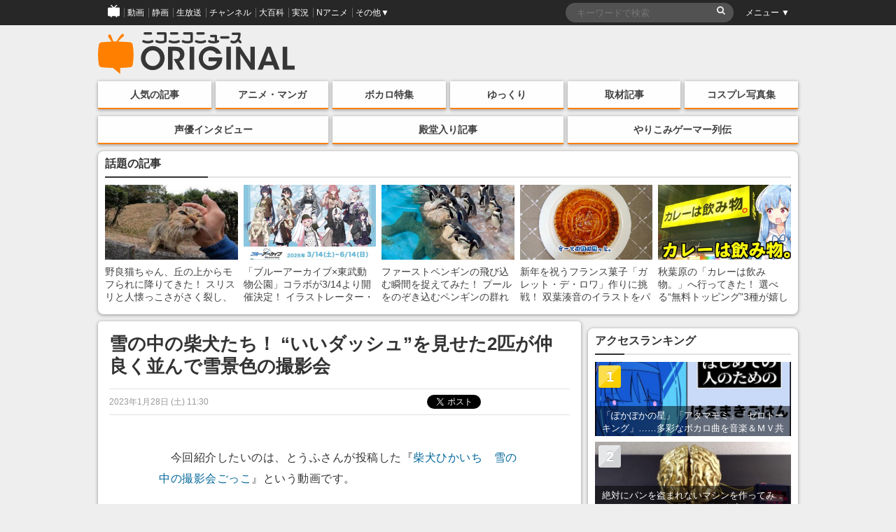

--- FILE ---
content_type: text/html; charset=UTF-8
request_url: https://originalnews.nico/407249
body_size: 88187
content:
<!DOCTYPE html>
<html dir="ltr" lang="ja">
<head>
    <script type="text/javascript">
        window.NicoGoogleTagManagerDataLayer = [];
        var data = {};
        data.content = (function() {
            var content = {};
            content.news_site_id = 'niconewsoriginal';
            content.article_post_date = '2023-01-28';
            return content;
        })();
        window.NicoGoogleTagManagerDataLayer.push(data);
    </script>
    <!-- Google Tag Manager --><script>(function(w,d,s,l,i){w[l]=w[l]||[];w[l].push({'gtm.start':new Date().getTime(),event:'gtm.js'});var f=d.getElementsByTagName(s)[0],j=d.createElement(s),dl=l!='dataLayer'?'&l='+l:'';j.async=true;j.src='https://www.googletagmanager.com/gtm.js?id='+i+dl;f.parentNode.insertBefore(j,f);
    })(window,document,'script','NicoGoogleTagManagerDataLayer','GTM-KXT7G5G');</script>
    <!-- End Google Tag Manager -->
    <!-- Google tag (gtag.js) -->
    <script async src="https://www.googletagmanager.com/gtag/js?id=G-KVSHBB5CQJ"></script>
    <script>
        window.dataLayer = window.dataLayer || [];
        function gtag(){dataLayer.push(arguments);}
        gtag('js', new Date());
        gtag('config', 'G-KVSHBB5CQJ');
    </script>
    <meta charset="UTF-8">
    <meta http-equiv="X-UA-Compatible" content="IE=edge,chrome=1">
        
        <meta name="viewport" content="width=device-width, initial-scale=1">
    
		<!-- All in One SEO 4.1.9.4 -->
		<title>雪の中の柴犬たち！ “いいダッシュ”を見せた2匹が仲良く並んで雪景色の撮影会 | ニコニコニュース オリジナル</title>
		<meta name="description" content="今回紹介したいのは、とうふさんが投稿した『柴犬ひかいち 雪の中の撮影会ごっこ』という動画です。" />
		<meta name="robots" content="max-image-preview:large" />
		<link rel="canonical" href="https://originalnews.nico/407249" />
		<script type="application/ld+json" class="aioseo-schema">
			{"@context":"https:\/\/schema.org","@graph":[{"@type":"WebSite","@id":"https:\/\/originalnews.nico\/#website","url":"https:\/\/originalnews.nico\/","name":"\u30cb\u30b3\u30cb\u30b3\u30cb\u30e5\u30fc\u30b9 \u30aa\u30ea\u30b8\u30ca\u30eb","description":"\u30cb\u30b3\u30cb\u30b3\u30cb\u30e5\u30fc\u30b9\u306b\u3088\u308b\u72ec\u81ea\u8a18\u4e8b\u3092\u914d\u4fe1\u3059\u308b\u30b5\u30a4\u30c8\u3067\u3059\u3002\u30a2\u30cb\u30e1\u3001\u30de\u30f3\u30ac\u3001\u793e\u4f1a\u3001\u82b8\u80fd\u3001\u653f\u6cbb\u3001\u8a00\u8ad6\u3001\u5c06\u68cb\u3001\u30b3\u30b9\u30d7\u30ec\u3001\u30b2\u30fc\u30e0\u5b9f\u6cc1\u306a\u3069\u306e\u8a71\u984c\u3092\u3001\u30cb\u30b3\u30cb\u30b3\u306a\u3089\u3067\u306f\u306e\u8996\u70b9\u3067\u304a\u5c4a\u3051\u3057\u307e\u3059\u3002","inLanguage":"ja","publisher":{"@id":"https:\/\/originalnews.nico\/#organization"}},{"@type":"Organization","@id":"https:\/\/originalnews.nico\/#organization","name":"\u30cb\u30b3\u30cb\u30b3\u30cb\u30e5\u30fc\u30b9 \u30aa\u30ea\u30b8\u30ca\u30eb","url":"https:\/\/originalnews.nico\/","logo":{"@type":"ImageObject","@id":"https:\/\/originalnews.nico\/#organizationLogo","url":"https:\/\/originalnews.nico\/wp-content\/uploads\/2021\/11\/10163052\/newsoriginal_logo.png"},"image":{"@id":"https:\/\/originalnews.nico\/#organizationLogo"}},{"@type":"BreadcrumbList","@id":"https:\/\/originalnews.nico\/407249#breadcrumblist","itemListElement":[{"@type":"ListItem","@id":"https:\/\/originalnews.nico\/#listItem","position":1,"item":{"@type":"WebPage","@id":"https:\/\/originalnews.nico\/","name":"\u30db\u30fc\u30e0","description":"\u30cb\u30b3\u30cb\u30b3\u30cb\u30e5\u30fc\u30b9\u306b\u3088\u308b\u72ec\u81ea\u8a18\u4e8b\u3092\u914d\u4fe1\u3059\u308b\u30b5\u30a4\u30c8\u3067\u3059\u3002\u30a2\u30cb\u30e1\u3001\u30de\u30f3\u30ac\u3001\u793e\u4f1a\u3001\u82b8\u80fd\u3001\u653f\u6cbb\u3001\u8a00\u8ad6\u3001\u5c06\u68cb\u3001\u30b3\u30b9\u30d7\u30ec\u3001\u30b2\u30fc\u30e0\u5b9f\u6cc1\u306a\u3069\u306e\u8a71\u984c\u3092\u3001\u30cb\u30b3\u30cb\u30b3\u306a\u3089\u3067\u306f\u306e\u8996\u70b9\u3067\u304a\u5c4a\u3051\u3057\u307e\u3059\u3002","url":"https:\/\/originalnews.nico\/"}}]},{"@type":"Person","@id":"https:\/\/originalnews.nico\/author\/53#author","url":"https:\/\/originalnews.nico\/author\/53","name":"originalnews_36","image":{"@type":"ImageObject","@id":"https:\/\/originalnews.nico\/407249#authorImage","url":"https:\/\/secure.gravatar.com\/avatar\/b589b80f73f578b3a714a206d20368ff?s=96&d=mm&r=g","width":96,"height":96,"caption":"originalnews_36"}},{"@type":"WebPage","@id":"https:\/\/originalnews.nico\/407249#webpage","url":"https:\/\/originalnews.nico\/407249","name":"\u96ea\u306e\u4e2d\u306e\u67f4\u72ac\u305f\u3061\uff01 \u201c\u3044\u3044\u30c0\u30c3\u30b7\u30e5\u201d\u3092\u898b\u305b\u305f2\u5339\u304c\u4ef2\u826f\u304f\u4e26\u3093\u3067\u96ea\u666f\u8272\u306e\u64ae\u5f71\u4f1a | \u30cb\u30b3\u30cb\u30b3\u30cb\u30e5\u30fc\u30b9 \u30aa\u30ea\u30b8\u30ca\u30eb","description":"\u4eca\u56de\u7d39\u4ecb\u3057\u305f\u3044\u306e\u306f\u3001\u3068\u3046\u3075\u3055\u3093\u304c\u6295\u7a3f\u3057\u305f\u300e\u67f4\u72ac\u3072\u304b\u3044\u3061 \u96ea\u306e\u4e2d\u306e\u64ae\u5f71\u4f1a\u3054\u3063\u3053\u300f\u3068\u3044\u3046\u52d5\u753b\u3067\u3059\u3002","inLanguage":"ja","isPartOf":{"@id":"https:\/\/originalnews.nico\/#website"},"breadcrumb":{"@id":"https:\/\/originalnews.nico\/407249#breadcrumblist"},"author":"https:\/\/originalnews.nico\/author\/53#author","creator":"https:\/\/originalnews.nico\/author\/53#author","image":{"@type":"ImageObject","@id":"https:\/\/originalnews.nico\/#mainImage","url":"https:\/\/originalnews.nico\/wp-content\/uploads\/2023\/01\/24213317\/Dog254.jpg","width":942,"height":527},"primaryImageOfPage":{"@id":"https:\/\/originalnews.nico\/407249#mainImage"},"datePublished":"2023-01-28T02:30:49+09:00","dateModified":"2023-01-29T19:59:53+09:00"},{"@type":"BlogPosting","@id":"https:\/\/originalnews.nico\/407249#blogposting","name":"\u96ea\u306e\u4e2d\u306e\u67f4\u72ac\u305f\u3061\uff01 \u201c\u3044\u3044\u30c0\u30c3\u30b7\u30e5\u201d\u3092\u898b\u305b\u305f2\u5339\u304c\u4ef2\u826f\u304f\u4e26\u3093\u3067\u96ea\u666f\u8272\u306e\u64ae\u5f71\u4f1a | \u30cb\u30b3\u30cb\u30b3\u30cb\u30e5\u30fc\u30b9 \u30aa\u30ea\u30b8\u30ca\u30eb","description":"\u4eca\u56de\u7d39\u4ecb\u3057\u305f\u3044\u306e\u306f\u3001\u3068\u3046\u3075\u3055\u3093\u304c\u6295\u7a3f\u3057\u305f\u300e\u67f4\u72ac\u3072\u304b\u3044\u3061 \u96ea\u306e\u4e2d\u306e\u64ae\u5f71\u4f1a\u3054\u3063\u3053\u300f\u3068\u3044\u3046\u52d5\u753b\u3067\u3059\u3002","inLanguage":"ja","headline":"\u96ea\u306e\u4e2d\u306e\u67f4\u72ac\u305f\u3061\uff01 \u201c\u3044\u3044\u30c0\u30c3\u30b7\u30e5\u201d\u3092\u898b\u305b\u305f2\u5339\u304c\u4ef2\u826f\u304f\u4e26\u3093\u3067\u96ea\u666f\u8272\u306e\u64ae\u5f71\u4f1a","author":{"@id":"https:\/\/originalnews.nico\/author\/53#author"},"publisher":{"@id":"https:\/\/originalnews.nico\/#organization"},"datePublished":"2023-01-28T02:30:49+09:00","dateModified":"2023-01-29T19:59:53+09:00","articleSection":"\u304a\u3082\u3057\u308d\u52d5\u753b, \u52d5\u7269, \u67f4\u72ac, \u72ac","mainEntityOfPage":{"@id":"https:\/\/originalnews.nico\/407249#webpage"},"isPartOf":{"@id":"https:\/\/originalnews.nico\/407249#webpage"},"image":{"@type":"ImageObject","@id":"https:\/\/originalnews.nico\/#articleImage","url":"https:\/\/originalnews.nico\/wp-content\/uploads\/2023\/01\/24213317\/Dog254.jpg","width":942,"height":527}}]}
		</script>
		<!-- All in One SEO -->

<link rel="canonical" href="https://originalnews.nico/407249"><link rel='dns-prefetch' href='//s.w.org' />
<link rel='stylesheet' id='wp-block-library-css'  href='https://originalnews.nico/wp-includes/css/dist/block-library/style.min.css?ver=5.9.12' type='text/css' media='all' />
<link rel='stylesheet' id='wp-components-css'  href='https://originalnews.nico/wp-includes/css/dist/components/style.min.css?ver=5.9.12' type='text/css' media='all' />
<link rel='stylesheet' id='wp-block-editor-css'  href='https://originalnews.nico/wp-includes/css/dist/block-editor/style.min.css?ver=5.9.12' type='text/css' media='all' />
<link rel='stylesheet' id='wp-nux-css'  href='https://originalnews.nico/wp-includes/css/dist/nux/style.min.css?ver=5.9.12' type='text/css' media='all' />
<link rel='stylesheet' id='wp-reusable-blocks-css'  href='https://originalnews.nico/wp-includes/css/dist/reusable-blocks/style.min.css?ver=5.9.12' type='text/css' media='all' />
<link rel='stylesheet' id='wp-editor-css'  href='https://originalnews.nico/wp-includes/css/dist/editor/style.min.css?ver=5.9.12' type='text/css' media='all' />
<link rel='stylesheet' id='mux_video_block_style-css'  href='https://originalnews.nico/wp-content/plugins/ilab-media-tools/public/blocks/mediacloud-mux.blocks.style.css' type='text/css' media='all' />
<style id='global-styles-inline-css' type='text/css'>
body{--wp--preset--color--black: #000000;--wp--preset--color--cyan-bluish-gray: #abb8c3;--wp--preset--color--white: #ffffff;--wp--preset--color--pale-pink: #f78da7;--wp--preset--color--vivid-red: #cf2e2e;--wp--preset--color--luminous-vivid-orange: #ff6900;--wp--preset--color--luminous-vivid-amber: #fcb900;--wp--preset--color--light-green-cyan: #7bdcb5;--wp--preset--color--vivid-green-cyan: #00d084;--wp--preset--color--pale-cyan-blue: #8ed1fc;--wp--preset--color--vivid-cyan-blue: #0693e3;--wp--preset--color--vivid-purple: #9b51e0;--wp--preset--gradient--vivid-cyan-blue-to-vivid-purple: linear-gradient(135deg,rgba(6,147,227,1) 0%,rgb(155,81,224) 100%);--wp--preset--gradient--light-green-cyan-to-vivid-green-cyan: linear-gradient(135deg,rgb(122,220,180) 0%,rgb(0,208,130) 100%);--wp--preset--gradient--luminous-vivid-amber-to-luminous-vivid-orange: linear-gradient(135deg,rgba(252,185,0,1) 0%,rgba(255,105,0,1) 100%);--wp--preset--gradient--luminous-vivid-orange-to-vivid-red: linear-gradient(135deg,rgba(255,105,0,1) 0%,rgb(207,46,46) 100%);--wp--preset--gradient--very-light-gray-to-cyan-bluish-gray: linear-gradient(135deg,rgb(238,238,238) 0%,rgb(169,184,195) 100%);--wp--preset--gradient--cool-to-warm-spectrum: linear-gradient(135deg,rgb(74,234,220) 0%,rgb(151,120,209) 20%,rgb(207,42,186) 40%,rgb(238,44,130) 60%,rgb(251,105,98) 80%,rgb(254,248,76) 100%);--wp--preset--gradient--blush-light-purple: linear-gradient(135deg,rgb(255,206,236) 0%,rgb(152,150,240) 100%);--wp--preset--gradient--blush-bordeaux: linear-gradient(135deg,rgb(254,205,165) 0%,rgb(254,45,45) 50%,rgb(107,0,62) 100%);--wp--preset--gradient--luminous-dusk: linear-gradient(135deg,rgb(255,203,112) 0%,rgb(199,81,192) 50%,rgb(65,88,208) 100%);--wp--preset--gradient--pale-ocean: linear-gradient(135deg,rgb(255,245,203) 0%,rgb(182,227,212) 50%,rgb(51,167,181) 100%);--wp--preset--gradient--electric-grass: linear-gradient(135deg,rgb(202,248,128) 0%,rgb(113,206,126) 100%);--wp--preset--gradient--midnight: linear-gradient(135deg,rgb(2,3,129) 0%,rgb(40,116,252) 100%);--wp--preset--duotone--dark-grayscale: url('#wp-duotone-dark-grayscale');--wp--preset--duotone--grayscale: url('#wp-duotone-grayscale');--wp--preset--duotone--purple-yellow: url('#wp-duotone-purple-yellow');--wp--preset--duotone--blue-red: url('#wp-duotone-blue-red');--wp--preset--duotone--midnight: url('#wp-duotone-midnight');--wp--preset--duotone--magenta-yellow: url('#wp-duotone-magenta-yellow');--wp--preset--duotone--purple-green: url('#wp-duotone-purple-green');--wp--preset--duotone--blue-orange: url('#wp-duotone-blue-orange');--wp--preset--font-size--small: 13px;--wp--preset--font-size--medium: 20px;--wp--preset--font-size--large: 36px;--wp--preset--font-size--x-large: 42px;}.has-black-color{color: var(--wp--preset--color--black) !important;}.has-cyan-bluish-gray-color{color: var(--wp--preset--color--cyan-bluish-gray) !important;}.has-white-color{color: var(--wp--preset--color--white) !important;}.has-pale-pink-color{color: var(--wp--preset--color--pale-pink) !important;}.has-vivid-red-color{color: var(--wp--preset--color--vivid-red) !important;}.has-luminous-vivid-orange-color{color: var(--wp--preset--color--luminous-vivid-orange) !important;}.has-luminous-vivid-amber-color{color: var(--wp--preset--color--luminous-vivid-amber) !important;}.has-light-green-cyan-color{color: var(--wp--preset--color--light-green-cyan) !important;}.has-vivid-green-cyan-color{color: var(--wp--preset--color--vivid-green-cyan) !important;}.has-pale-cyan-blue-color{color: var(--wp--preset--color--pale-cyan-blue) !important;}.has-vivid-cyan-blue-color{color: var(--wp--preset--color--vivid-cyan-blue) !important;}.has-vivid-purple-color{color: var(--wp--preset--color--vivid-purple) !important;}.has-black-background-color{background-color: var(--wp--preset--color--black) !important;}.has-cyan-bluish-gray-background-color{background-color: var(--wp--preset--color--cyan-bluish-gray) !important;}.has-white-background-color{background-color: var(--wp--preset--color--white) !important;}.has-pale-pink-background-color{background-color: var(--wp--preset--color--pale-pink) !important;}.has-vivid-red-background-color{background-color: var(--wp--preset--color--vivid-red) !important;}.has-luminous-vivid-orange-background-color{background-color: var(--wp--preset--color--luminous-vivid-orange) !important;}.has-luminous-vivid-amber-background-color{background-color: var(--wp--preset--color--luminous-vivid-amber) !important;}.has-light-green-cyan-background-color{background-color: var(--wp--preset--color--light-green-cyan) !important;}.has-vivid-green-cyan-background-color{background-color: var(--wp--preset--color--vivid-green-cyan) !important;}.has-pale-cyan-blue-background-color{background-color: var(--wp--preset--color--pale-cyan-blue) !important;}.has-vivid-cyan-blue-background-color{background-color: var(--wp--preset--color--vivid-cyan-blue) !important;}.has-vivid-purple-background-color{background-color: var(--wp--preset--color--vivid-purple) !important;}.has-black-border-color{border-color: var(--wp--preset--color--black) !important;}.has-cyan-bluish-gray-border-color{border-color: var(--wp--preset--color--cyan-bluish-gray) !important;}.has-white-border-color{border-color: var(--wp--preset--color--white) !important;}.has-pale-pink-border-color{border-color: var(--wp--preset--color--pale-pink) !important;}.has-vivid-red-border-color{border-color: var(--wp--preset--color--vivid-red) !important;}.has-luminous-vivid-orange-border-color{border-color: var(--wp--preset--color--luminous-vivid-orange) !important;}.has-luminous-vivid-amber-border-color{border-color: var(--wp--preset--color--luminous-vivid-amber) !important;}.has-light-green-cyan-border-color{border-color: var(--wp--preset--color--light-green-cyan) !important;}.has-vivid-green-cyan-border-color{border-color: var(--wp--preset--color--vivid-green-cyan) !important;}.has-pale-cyan-blue-border-color{border-color: var(--wp--preset--color--pale-cyan-blue) !important;}.has-vivid-cyan-blue-border-color{border-color: var(--wp--preset--color--vivid-cyan-blue) !important;}.has-vivid-purple-border-color{border-color: var(--wp--preset--color--vivid-purple) !important;}.has-vivid-cyan-blue-to-vivid-purple-gradient-background{background: var(--wp--preset--gradient--vivid-cyan-blue-to-vivid-purple) !important;}.has-light-green-cyan-to-vivid-green-cyan-gradient-background{background: var(--wp--preset--gradient--light-green-cyan-to-vivid-green-cyan) !important;}.has-luminous-vivid-amber-to-luminous-vivid-orange-gradient-background{background: var(--wp--preset--gradient--luminous-vivid-amber-to-luminous-vivid-orange) !important;}.has-luminous-vivid-orange-to-vivid-red-gradient-background{background: var(--wp--preset--gradient--luminous-vivid-orange-to-vivid-red) !important;}.has-very-light-gray-to-cyan-bluish-gray-gradient-background{background: var(--wp--preset--gradient--very-light-gray-to-cyan-bluish-gray) !important;}.has-cool-to-warm-spectrum-gradient-background{background: var(--wp--preset--gradient--cool-to-warm-spectrum) !important;}.has-blush-light-purple-gradient-background{background: var(--wp--preset--gradient--blush-light-purple) !important;}.has-blush-bordeaux-gradient-background{background: var(--wp--preset--gradient--blush-bordeaux) !important;}.has-luminous-dusk-gradient-background{background: var(--wp--preset--gradient--luminous-dusk) !important;}.has-pale-ocean-gradient-background{background: var(--wp--preset--gradient--pale-ocean) !important;}.has-electric-grass-gradient-background{background: var(--wp--preset--gradient--electric-grass) !important;}.has-midnight-gradient-background{background: var(--wp--preset--gradient--midnight) !important;}.has-small-font-size{font-size: var(--wp--preset--font-size--small) !important;}.has-medium-font-size{font-size: var(--wp--preset--font-size--medium) !important;}.has-large-font-size{font-size: var(--wp--preset--font-size--large) !important;}.has-x-large-font-size{font-size: var(--wp--preset--font-size--x-large) !important;}
</style>
<link rel='stylesheet' id='fancybox-css'  href='https://originalnews.nico/wp-content/plugins/easy-fancybox/css/jquery.fancybox.min.css?ver=1.3.24' type='text/css' media='screen' />
<script type='text/javascript' src='https://originalnews.nico/wp-includes/js/jquery/jquery.min.js?ver=3.6.0' id='jquery-core-js'></script>
<script type='text/javascript' src='https://originalnews.nico/wp-includes/js/jquery/jquery-migrate.min.js?ver=3.3.2' id='jquery-migrate-js'></script>
<link rel="https://api.w.org/" href="https://originalnews.nico/wp-json/" /><link rel="alternate" type="application/json" href="https://originalnews.nico/wp-json/wp/v2/posts/407249" /><link rel="alternate" type="application/json+oembed" href="https://originalnews.nico/wp-json/oembed/1.0/embed?url=https%3A%2F%2Foriginalnews.nico%2F407249" />
<link rel="alternate" type="text/xml+oembed" href="https://originalnews.nico/wp-json/oembed/1.0/embed?url=https%3A%2F%2Foriginalnews.nico%2F407249&#038;format=xml" />
<meta name="description" content="今回紹介したいのは、とうふさんが投稿した『柴犬ひかいち　雪の中の撮影会ごっこ』という動画です。"><meta name="keywords" content="ニコニコニュース オリジナル,おもしろ動画,おもしろ動画,動物,柴犬,犬"><!-- ogp information --><meta property="og:type" content="article"/><meta property="og:title" content="雪の中の柴犬たち！ “いいダッシュ”を見せた2匹が仲良く並んで雪景色の撮影会"/>
<meta property="og:url" content="https://originalnews.nico/407249"/>
<meta property="og:image" content="https://originalnews.nico/wp-content/uploads/2023/01/24213317/Dog254.jpg" />
<meta property="og:site_name" content="ニコニコニュース オリジナル"/>
<meta property="og:description"
          content="今回紹介したいのは、とうふさんが投稿した『柴犬ひかいち　雪の中の撮影会ごっこ』という動画です。"/>
<meta property="og:locale" content="ja_JP"><meta name="twitter:card" content="summary_large_image">
  <meta name="twitter:site" content="@nico_nico_news">
  <meta name="twitter:creator" content="@nico_nico_news"><meta name="twitter:image" content="https://originalnews.nico/wp-content/uploads/2023/01/24213317/Dog254.jpg"><meta name="twitter:title" content="雪の中の柴犬たち！ “いいダッシュ”を見せた2匹が仲良く並んで雪景色の撮影会"><meta name="twitter:description" content="今回紹介したいのは、とうふさんが投稿した『柴犬ひかいち　雪の中の撮影会ごっこ』という動画です。">    <link rel="shortcut icon" href="https://originalnews.nico/wp-content/themes/niconiconewsorg/images/pc_favicon.ico" />
    <link rel="apple-touch-icon" href="https://originalnews.nico/wp-content/themes/niconiconewsorg/images/apple-touch-icon-precomposed.png" />
        <link rel="stylesheet" href="https://originalnews.nico/wp-content/themes/niconiconewsorg/css/siteHeader.pc.css">
        <script type="text/javascript" charset="utf-8" src="https://res.ads.nicovideo.jp/assets/js/ads2.js?ref=originalnews"></script>
    <link href="//maxcdn.bootstrapcdn.com/font-awesome/4.7.0/css/font-awesome.css" rel="stylesheet">
    <link rel="stylesheet" href="https://originalnews.nico/wp-content/themes/niconiconewsorg/css/nicolib-CommonNotificationHeader.css">
    <link rel="stylesheet" href="https://originalnews.nico/wp-content/themes/niconiconewsorg/css/swiper.min.css">
    <link rel="stylesheet" href="https://originalnews.nico/wp-content/themes/niconiconewsorg/css/fontello.css">
    <link rel="stylesheet" href="https://originalnews.nico/wp-content/themes/niconiconewsorg/css/responsive.gs.12col.css">
    <link rel="stylesheet" href="https://originalnews.nico/wp-content/themes/niconiconewsorg/css/screen.css?var=202307071401">
        <link rel="alternate" type="application/rss+xml" title="RSS" href="https://originalnews.nico/feed" />
    <script src="https://originalnews.nico/wp-content/themes/niconiconewsorg/js/jquery.js"></script>
    <script src="https://originalnews.nico/wp-content/themes/niconiconewsorg/js/js.cookie.js"></script>
        <script>
    (function(i,s,o,g,r,a,m){i['GoogleAnalyticsObject']=r;i[r]=i[r]||function(){
    (i[r].q=i[r].q||[]).push(arguments)},i[r].l=1*new Date();a=s.createElement(o),
    m=s.getElementsByTagName(o)[0];a.async=1;a.src=g;m.parentNode.insertBefore(a,m)
    })(window,document,'script','https://www.google-analytics.com/analytics.js','ga');
    ga('create', 'UA-81447733-1', 'auto');
    ga('send', 'pageview', {'dimension1':'2023-01-28'});
    </script>
        <script type="text/javascript">
    window._pt_lt = new Date().getTime();
    window._pt_sp_2 = [];
    _pt_sp_2.push('setAccount,2298d706');
    _pt_sp_2.push('setSampleRate,200');
    var _protocol = (("https:" == document.location.protocol) ? " https://" : " http://");
    (function() {
        var atag = document.createElement('script'); atag.type = 'text/javascript'; atag.async = true;
        atag.src = _protocol + 'js.ptengine.jp/pta.js';
        var stag = document.createElement('script'); stag.type = 'text/javascript'; stag.async = true;
        stag.src = _protocol + 'js.ptengine.jp/pts.js';
        var s = document.getElementsByTagName('script')[0];
        s.parentNode.insertBefore(atag, s);s.parentNode.insertBefore(stag, s);
    })();
    </script>
    <script src="https://originalnews.nico/wp-content/themes/niconiconewsorg/js/common.js?202307071401"></script>
        <script src="https://originalnews.nico/wp-content/themes/niconiconewsorg/js/common_pc.js?202307071401"></script>
    	<script type="text/javascript" src="https://wktk.cdn.nimg.jp/wktkjs/3/wktk.min.js"></script>
</head>
<body id="pageTop" class="post-template-default single single-post postid-407249 single-format-standard">
<!-- Google Tag Manager (noscript) -->
<noscript><iframe src="https://www.googletagmanager.com/ns.html?id=GTM-KXT7G5G"
height="0" width="0" style="display:none;visibility:hidden"></iframe></noscript>
<!-- End Google Tag Manager (noscript) -->
<!--twitter-->
<script>!function(d,s,id){var js,fjs=d.getElementsByTagName(s)[0],p=/^http:/.test(d.location)?'http':'https';if(!d.getElementById(id)){js=d.createElement(s);js.id=id;js.src=p+'://platform.twitter.com/widgets.js';fjs.parentNode.insertBefore(js,fjs);}}(document, 'script', 'twitter-wjs');</script>

<!-- PCヘッダー -->
<div id="PAGEHEADMENU">
    <!-- COMMON HEAD -->
    <div id="siteHeader">
        <div id="siteHeaderInner">
            <ul class="siteHeaderGlovalNavigation">
                <li><a href="https://www.nicovideo.jp/?cmnhd_ref=device%3Dpc%26site%3Dnewsoriginal%26pos%3Dheader_servicelink"><span><img src="https://originalnews.nico/wp-content/themes/niconiconewsorg/images/niconico-icon.png" alt="niconico"></span></a></li>
                <li><a href="https://www.nicovideo.jp/video_top/?cmnhd_ref=device%3Dpc%26site%3Dnewsoriginal%26pos%3Dheader_servicelink"><span>動画</span></a></li>
                <li><a href="https://seiga.nicovideo.jp/?cmnhd_ref=device%3Dpc%26site%3Dnewsoriginal%26pos%3Dheader_servicelink"><span>静画</span></a></li>
                <li><a href="https://live.nicovideo.jp/?cmnhd_ref=device%3Dpc%26site%3Dnewsoriginal%26pos%3Dheader_servicelink"><span>生放送</span></a></li>
                <li><a href="https://ch.nicovideo.jp/?cmnhd_ref=device%3Dpc%26site%3Dnewsoriginal%26pos%3Dheader_servicelink"><span>チャンネル</span></a></li>
                <li><a href="https://dic.nicovideo.jp/?cmnhd_ref=device%3Dpc%26site%3Dnewsoriginal%26pos%3Dheader_servicelink"><span>大百科</span></a></li>
                <li><a href="https://jk.nicovideo.jp/?cmnhd_ref=device%3Dpc%26site%3Dnewsoriginal%26pos%3Dheader_servicelink"><span>実況</span></a></li>
                <li><a href="https://anime.nicovideo.jp/?cmnhd_ref=device%3Dpc%26site%3Dnewsoriginal%26pos%3Dheader_servicelink"><span>Nアニメ</span></a></li>
                <li class="siteHeaderOther" id="siteHeaderLeftMenu">
                    <a href="javascript:void(0);"><span>その他▼</span></a>
                    <ul id="siteHeaderLeftMenuContainer" style="display: none;">
                        <li><a href="https://ch.nicovideo.jp/portal/blomaga?cmnhd_ref=device%3Dpc%26site%3Dnewsoriginal%26pos%3Dheader_servicelink">ブロマガ</a></li>
                        <li><a href="https://koken.nicovideo.jp/?cmnhd_ref=device%3Dpc%26site%3Dnewsoriginal%26pos%3Dheader_servicelink">ニコニ貢献</a></li>
                        <li><a href="https://commons.nicovideo.jp/?cmnhd_ref=device%3Dpc%26site%3Dnewsoriginal%26pos%3Dheader_servicelink">コモンズ</a></li>
                        <li><a href="https://3d.nicovideo.jp/?cmnhd_ref=device%3Dpc%26site%3Dnewsoriginal%26pos%3Dheader_servicelink">ニコニ立体</a></li>
                        <li><a href="https://nicoft.io/?cmnhd_ref=device%3Dpc%26site%3Dnewsoriginal%26pos%3Dheader_servicelink">NicoFT</a></li>
                        <li><a href="https://com.nicovideo.jp/?cmnhd_ref=device%3Dpc%26site%3Dnewsoriginal%26pos%3Dheader_servicelink">コミュ二ティ</a></li>
                        <li><a href="https://news.nicovideo.jp/?cmnhd_ref=device%3Dpc%26site%3Dnewsoriginal%26pos%3Dheader_servicelink">ニュース</a></li>
                        <li><a href="https://q.nicovideo.jp/?cmnhd_ref=device%3Dpc%26site%3Dnewsoriginal%26pos%3Dheader_servicelink">ニコニコQ</a></li>
                        <li class="menuServiceList"><a href="http://site.nicovideo.jp/service_list?header">もっと見る</a></li>
                    </ul>
                </li>
            </ul>

            <div class="siteHeaderSearch">
                
<form role="search" action="https://originalnews.nico/">
  <fieldset>
    <input type="text" name="s" maxlength="2000" value="" id="search" placeholder="キーワードで検索" />
    <input type="submit" value="&#xf002;" />
  </fieldset>
</form>
            </div>

            <ul class="siteHeaderMenuList">
                <li class="siteHeaderOther" id="siteHeaderRightMenu">
                    <a href="javascript:void(0);"><span>メニュー ▼</span></a>
                    <ul style="display: none;" id="siteHeaderRightMenuContainer">
                        <li><a href="https://news.nicovideo.jp/">コメント新着</a></li>
                        <li><a href="https://news.nicovideo.jp/topiclist">トピックス</a></li>
                        <li><a href="https://news.nicovideo.jp/ranking">ランキング</a></li>
                        <li><a href="https://news.nicovideo.jp/media">配信メディア</a></li>
                        <li id="siteHeaderRightMenuUnfix" style="display: block;"><a href="javascript:void(0);">ヘッダー:<span class="siteHeaderScroll">追従</span></a></li>
                        <li id="siteHeaderRightMenuFix" style="display: none;"><a href="javascript:void(0);">ヘッダー:<span class="siteHeaderFix">固定</span></a></li>
                    </ul>
                </li>
            </ul>
        </div>
    </div>
    <!-- COMMON HEAD -->
</div>
<!-- PAGEHEADMENU -->


<div class="wrapper container"><!--wrapper container-->
        <header class="bodyHead row">
        <p class="bodyHead_logo"><a href="/" title="ニコニコニュース オリジナル"><img src="https://originalnews.nico/wp-content/themes/niconiconewsorg/images/logotype.svg" alt="ニコニコニュース オリジナル"></a></p>
        
                        <div id="pc_news_org_watch_468x60_north" style="margin-left:auto;">
        </div>
        <script type="text/javascript" charset="utf-8">
            new Ads.Advertisement({
                zone: 1322     // ゾーンID
            }).set('pc_news_org_watch_468x60_north');
        </script>
                <!-- <div class="pc_banner_468-60" style="width:404px;">
            <a class="gaTrackEvent" data-category="header_banner" data-action="1" href="https://originalnews.nico/68176" style="overflow:hidden;display:block;border-radius:5px;box-shadow:0px 1px 5px rgba(0,0,0,0.4)"><img src="https://originalnews.nico/wp-content/uploads/2017/12/C93_top-migiue_banner.jpg" alt="コミックマーケット93特集"></a>
        </div> -->
    </header>
    <nav id="top-nav" class="menu-navigation-container"><ul id="menu-navigation" class="menu"><li id="menu-item-3333" class="menu-item menu-item-type-custom menu-item-object-custom menu-item-3333"><a href="/category/ninki?ref=topbar">人気の記事</a></li>
<li id="menu-item-3334" class="menu-item menu-item-type-custom menu-item-object-custom menu-item-3334"><a href="/category/anime_manga?ref=topbar">アニメ・マンガ</a></li>
<li id="menu-item-37290" class="menu-item menu-item-type-custom menu-item-object-custom menu-item-37290"><a href="/category/niconico/vocalo_p?ref=topbar">ボカロ特集</a></li>
<li id="menu-item-37289" class="menu-item menu-item-type-custom menu-item-object-custom menu-item-37289"><a href="/tag/ゆっくり解説?ref=topbar">ゆっくり</a></li>
<li id="menu-item-3331" class="menu-item menu-item-type-custom menu-item-object-custom menu-item-3331"><a href="/category/interview?ref=topbar">取材記事</a></li>
<li id="menu-item-3332" class="menu-item menu-item-type-custom menu-item-object-custom menu-item-3332"><a href="/tag/コスプレイヤー?ref=topbar">コスプレ写真集</a></li>
</ul></nav><nav id="top-nav2" class="menu-navigation2-container"><ul id="menu-navigation2" class="menu"><li id="menu-item-37434" class="menu-item menu-item-type-custom menu-item-object-custom menu-item-37434"><a href="/tag/声優インタビュー?ref=topbar">声優インタビュー</a></li>
<li id="menu-item-40225" class="menu-item menu-item-type-custom menu-item-object-custom menu-item-40225"><a href="/category/dendo?ref=topbar">殿堂入り記事</a></li>
<li id="menu-item-37433" class="menu-item menu-item-type-custom menu-item-object-custom menu-item-37433"><a href="/tag/やりこみゲーマー列伝?ref=topbar">やりこみゲーマー列伝</a></li>
</ul></nav>
    
                    <div class="articleContent">
            <header><h2>話題の記事</h2></header>
            <ul class="rankList">
             	                                                                                    <li>
                        <a class="gaTrackEvent" data-category="top_social_ranking" data-action="1" href="https://originalnews.nico/521718">
                            <div class="imgBox" style="background-image:url(https://originalnews.nico/wp-content/uploads/2026/01/13150402/Cat-600x334.jpg);"></div>
                            <div class="textBox"><h3>野良猫ちゃん、丘の上からモフられに降りてきた！ スリスリと人懐っこさがさく裂し、最後は膝上でがっつり甘える体勢に</h3></div>
                        </a>
                    </li>
             	                                                                                    <li>
                        <a class="gaTrackEvent" data-category="top_social_ranking" data-action="2" href="https://originalnews.nico/522162">
                            <div class="imgBox" style="background-image:url(https://originalnews.nico/wp-content/uploads/2026/01/19162135/main-600x406.jpg);"></div>
                            <div class="textBox"><h3>「ブルーアーカイブ×東武動物公園」コラボが3/14より開催決定！ イラストレーター・安曇アキタケ描き起こし“アニマルモチーフ衣装”グッズ＆特典が登場</h3></div>
                        </a>
                    </li>
             	                                                                                    <li>
                        <a class="gaTrackEvent" data-category="top_social_ranking" data-action="3" href="https://originalnews.nico/521312">
                            <div class="imgBox" style="background-image:url(https://originalnews.nico/wp-content/uploads/2026/01/07161226/FirstPenguin-600x335.jpg);"></div>
                            <div class="textBox"><h3>ファーストペンギンの飛び込む瞬間を捉えてみた！ プールをのぞき込むペンギンの群れの中に勇敢な1羽が登場</h3></div>
                        </a>
                    </li>
             	                                                                                    <li>
                        <a class="gaTrackEvent" data-category="top_social_ranking" data-action="4" href="https://originalnews.nico/521705">
                            <div class="imgBox" style="background-image:url(https://originalnews.nico/wp-content/uploads/2026/01/13142605/nico260113_0006-600x338.jpg);"></div>
                            <div class="textBox"><h3>新年を祝うフランス菓子「ガレット・デ・ロワ」作りに挑戦！ 双葉湊音のイラストをパイ生地に描いて焼いてみた</h3></div>
                        </a>
                    </li>
             	                                                                                    <li>
                        <a class="gaTrackEvent" data-category="top_social_ranking" data-action="5" href="https://originalnews.nico/520790">
                            <div class="imgBox" style="background-image:url(https://originalnews.nico/wp-content/uploads/2025/12/25130949/curry-600x339.jpg);"></div>
                            <div class="textBox"><h3>秋葉原の「カレーは飲み物。」へ行ってきた！ 選べる“無料トッピング”3種が嬉しいカレーライスを食レポ</h3></div>
                        </a>
                    </li>
             	            </ul>
        </div>
            <div class="pageBody row">
  <div class="pageBody-left-subpage col span_9">
    
    <div class="pageBody-left-top">
      
      
<div class="OUTBRAIN" data-src="DROP_PERMALINK_HERE" data-widget-id="AR_21"></div>
<script type="text/javascript" async="async" src="//widgets.outbrain.com/outbrain.js"></script>

<main class="articleList-subpage">
  <div class="articleList-subpage-heading">
  <h1>雪の中の柴犬たち！ “いいダッシュ”を見せた2匹が仲良く並んで雪景色の撮影会</h1>  <!--日付-->
  <div class="entryMeta">
      <time datetime="2023-1-28" class="date">2023年1月28日 (土) 11:30</time>
            <ul class="snsPalette">
          <li>
              <a class="twitter-share-button" href="https://twitter.com/intent/tweet?url=https://originalnews.nico/407249&text=雪の中の柴犬たち！ “いいダッシュ”を見せた2匹が仲良く並んで雪景色の撮影会 | ニコニコニュース オリジナル">Tweet</a>
          </li>
          <li>
              <div class="fb-share-button" data-href="https://originalnews.nico/407249" data-layout="button_count"></div>
          </li>
          <li>
              <a href="http://b.hatena.ne.jp/entry/https%3A%2F%2Foriginalnews.nico%2F407249" class="hatena-bookmark-button" data-hatena-bookmark-layout="basic-label-counter" data-hatena-bookmark-lang="ja" title="このエントリーをはてなブックマークに追加"><img src="https://b.st-hatena.com/images/entry-button/button-only@2x.png" alt="このエントリーをはてなブックマークに追加" width="20" height="20" style="border: none;" /></a>
          </li>
                    <li>
              <a data-pocket-label="pocket" data-pocket-count="horizontal" class="pocket-btn" data-lang="ja"></a>
          </li>
                </ul>
  </div>
  </div><!-- article-list-heading-->

  
  

  <div class="articleList-subpage-txt">
    <p>　今回紹介したいのは、とうふさんが投稿した『<a href="https://www.nicovideo.jp/watch/sm30620533" target="_blank" rel="noopener">柴犬ひかいち　雪の中の撮影会ごっこ</a>』という動画です。</p><p><strong class="bold2">投稿者メッセージ（動画説明文より）</strong></p><blockquote><p>柴犬母娘ひかり（14才・青首輪）いちご（12才・ピンク首輪）。美しい雪景色の中で走ったり、モデルになったり。楽しい時間でした♪</p></blockquote><p><script type="application/javascript" src="https://embed.nicovideo.jp/watch/sm30620533/script?w=640&amp;h=360"></script><noscript><a href="https://www.nicovideo.jp/watch/sm30620533">柴犬ひかいち　雪の中の撮影会ごっこ</a></noscript></p>
         <div style="display:flex;justify-content:center;margin:24px 0;">
             <div id="inline_ad_1trhvc7f" style="margin-right:16px;"></div>
             <script type="text/javascript" charset="utf-8">
             new Ads.Advertisement({zone: 1336}).set("inline_ad_1trhvc7f");
             </script>
             <div id="inline_ad_u0z8rgpt"></div>
             <script type="text/javascript" charset="utf-8">
             new Ads.Advertisement({zone: 1337}).set("inline_ad_u0z8rgpt");
             </script>
         </div>
         <hr /><figure class="articleList-subpage-img" style="width: 600px;"></figure><p>　雪が積もりました。</p><figure class="articleList-subpage-img" style="width: 600px;"><a href="https://originalnews.nico/wp-content/uploads/2023/01/24211140/Dog2.jpg"><img class="alignnone size-medium wp-image-407251" src="https://originalnews.nico/wp-content/uploads/2023/01/24211140/Dog2-600x335.jpg" alt="" width="600" height="335" srcset="https://originalnews.nico/wp-content/uploads/2023/01/24211140/Dog2-600x335.jpg 600w, https://originalnews.nico/wp-content/uploads/2023/01/24211140/Dog2-768x428.jpg 768w, https://originalnews.nico/wp-content/uploads/2023/01/24211140/Dog2.jpg 947w" sizes="(max-width: 600px) 100vw, 600px" /></a></figure><figure class="articleList-subpage-img" style="width: 600px;"><a href="https://originalnews.nico/wp-content/uploads/2023/01/24211148/Dog3.jpg"><img loading="lazy" class="alignnone size-medium wp-image-407252" src="https://originalnews.nico/wp-content/uploads/2023/01/24211148/Dog3-600x335.jpg" alt="" width="600" height="335" srcset="https://originalnews.nico/wp-content/uploads/2023/01/24211148/Dog3-600x335.jpg 600w, https://originalnews.nico/wp-content/uploads/2023/01/24211148/Dog3-768x429.jpg 768w, https://originalnews.nico/wp-content/uploads/2023/01/24211148/Dog3.jpg 945w" sizes="(max-width: 600px) 100vw, 600px" /></a></figure><figure class="articleList-subpage-img" style="width: 600px;"><a href="https://originalnews.nico/wp-content/uploads/2023/01/24211157/Dog7.jpg"><img loading="lazy" class="alignnone size-medium wp-image-407253" src="https://originalnews.nico/wp-content/uploads/2023/01/24211157/Dog7-600x336.jpg" alt="" width="600" height="336" srcset="https://originalnews.nico/wp-content/uploads/2023/01/24211157/Dog7-600x336.jpg 600w, https://originalnews.nico/wp-content/uploads/2023/01/24211157/Dog7-768x430.jpg 768w, https://originalnews.nico/wp-content/uploads/2023/01/24211157/Dog7.jpg 944w" sizes="(max-width: 600px) 100vw, 600px" /></a></figure><p>　飼い主のとうふさんの「おいで～！」の声で茂みの向こうから走って来た柴犬が1匹。いちごちゃんです。</p><figure class="articleList-subpage-img" style="width: 600px;"><a href="https://originalnews.nico/wp-content/uploads/2023/01/24211330/Dog18.jpg"><img loading="lazy" class="alignnone size-medium wp-image-407254" src="https://originalnews.nico/wp-content/uploads/2023/01/24211330/Dog18-600x334.jpg" alt="" width="600" height="334" srcset="https://originalnews.nico/wp-content/uploads/2023/01/24211330/Dog18-600x334.jpg 600w, https://originalnews.nico/wp-content/uploads/2023/01/24211330/Dog18-768x427.jpg 768w, https://originalnews.nico/wp-content/uploads/2023/01/24211330/Dog18.jpg 944w" sizes="(max-width: 600px) 100vw, 600px" /></a></figure><figure class="articleList-subpage-img" style="width: 600px;"><a href="https://originalnews.nico/wp-content/uploads/2023/01/24211336/Dog19.jpg"><img loading="lazy" class="alignnone size-medium wp-image-407255" src="https://originalnews.nico/wp-content/uploads/2023/01/24211336/Dog19-600x338.jpg" alt="" width="600" height="338" srcset="https://originalnews.nico/wp-content/uploads/2023/01/24211336/Dog19-600x338.jpg 600w, https://originalnews.nico/wp-content/uploads/2023/01/24211336/Dog19-768x433.jpg 768w, https://originalnews.nico/wp-content/uploads/2023/01/24211336/Dog19.jpg 943w" sizes="(max-width: 600px) 100vw, 600px" /></a></figure><figure class="articleList-subpage-img" style="width: 600px;"><a href="https://originalnews.nico/wp-content/uploads/2023/01/24211341/Dog20.jpg"><img loading="lazy" class="alignnone size-medium wp-image-407256" src="https://originalnews.nico/wp-content/uploads/2023/01/24211341/Dog20-600x335.jpg" alt="" width="600" height="335" srcset="https://originalnews.nico/wp-content/uploads/2023/01/24211341/Dog20-600x335.jpg 600w, https://originalnews.nico/wp-content/uploads/2023/01/24211341/Dog20-768x428.jpg 768w, https://originalnews.nico/wp-content/uploads/2023/01/24211341/Dog20.jpg 945w" sizes="(max-width: 600px) 100vw, 600px" /></a></figure><p>　次に「ひかちゃん来て～」の声でやって来たのがひかりちゃん。</p><figure class="articleList-subpage-img" style="width: 600px;"><a href="https://originalnews.nico/wp-content/uploads/2023/01/24211644/Dog25.jpg"><img loading="lazy" class="alignnone size-medium wp-image-407257" src="https://originalnews.nico/wp-content/uploads/2023/01/24211644/Dog25-600x339.jpg" alt="" width="600" height="339" srcset="https://originalnews.nico/wp-content/uploads/2023/01/24211644/Dog25-600x339.jpg 600w, https://originalnews.nico/wp-content/uploads/2023/01/24211644/Dog25-768x434.jpg 768w, https://originalnews.nico/wp-content/uploads/2023/01/24211644/Dog25.jpg 937w" sizes="(max-width: 600px) 100vw, 600px" /></a></figure><figure class="articleList-subpage-img" style="width: 600px;"></figure><figure class="articleList-subpage-img" style="width: 600px;"><a href="https://originalnews.nico/wp-content/uploads/2023/01/24215925/Dog46.jpg"><img loading="lazy" class="alignnone size-medium wp-image-407294" src="https://originalnews.nico/wp-content/uploads/2023/01/24215925/Dog46-600x336.jpg" alt="" width="600" height="336" srcset="https://originalnews.nico/wp-content/uploads/2023/01/24215925/Dog46-600x336.jpg 600w, https://originalnews.nico/wp-content/uploads/2023/01/24215925/Dog46-768x430.jpg 768w, https://originalnews.nico/wp-content/uploads/2023/01/24215925/Dog46.jpg 941w" sizes="(max-width: 600px) 100vw, 600px" /></a></figure><p>　その後、茂みの向こうのお父さんに呼ばれても動かないひかりちゃん。逆にお父さんの所に戻ったいちごちゃんにこちらに来てもらいました。</p><figure class="articleList-subpage-img" style="width: 600px;"><a href="https://originalnews.nico/wp-content/uploads/2023/01/24211741/Dog55.jpg"><img loading="lazy" class="alignnone size-medium wp-image-407259" src="https://originalnews.nico/wp-content/uploads/2023/01/24211741/Dog55-600x334.jpg" alt="" width="600" height="334" srcset="https://originalnews.nico/wp-content/uploads/2023/01/24211741/Dog55-600x334.jpg 600w, https://originalnews.nico/wp-content/uploads/2023/01/24211741/Dog55-768x428.jpg 768w, https://originalnews.nico/wp-content/uploads/2023/01/24211741/Dog55.jpg 948w" sizes="(max-width: 600px) 100vw, 600px" /></a></figure><p>　ひかりちゃんが待っていたのはオヤツでした。</p><figure class="articleList-subpage-img" style="width: 600px;"><a href="https://originalnews.nico/wp-content/uploads/2023/01/24211831/Dog57.jpg"><img loading="lazy" class="alignnone size-medium wp-image-407260" src="https://originalnews.nico/wp-content/uploads/2023/01/24211831/Dog57-600x338.jpg" alt="" width="600" height="338" srcset="https://originalnews.nico/wp-content/uploads/2023/01/24211831/Dog57-600x338.jpg 600w, https://originalnews.nico/wp-content/uploads/2023/01/24211831/Dog57-768x433.jpg 768w, https://originalnews.nico/wp-content/uploads/2023/01/24211831/Dog57.jpg 933w" sizes="(max-width: 600px) 100vw, 600px" /></a></figure><figure class="articleList-subpage-img" style="width: 600px;"><a href="https://originalnews.nico/wp-content/uploads/2023/01/24211836/Dog58.jpg"><img loading="lazy" class="alignnone size-medium wp-image-407261" src="https://originalnews.nico/wp-content/uploads/2023/01/24211836/Dog58-600x332.jpg" alt="" width="600" height="332" srcset="https://originalnews.nico/wp-content/uploads/2023/01/24211836/Dog58-600x332.jpg 600w, https://originalnews.nico/wp-content/uploads/2023/01/24211836/Dog58-768x425.jpg 768w, https://originalnews.nico/wp-content/uploads/2023/01/24211836/Dog58.jpg 945w" sizes="(max-width: 600px) 100vw, 600px" /></a></figure><p>　いちごちゃんもオヤツをもらいましたがすぐに後ろへ。</p><figure class="articleList-subpage-img" style="width: 600px;"><a href="https://originalnews.nico/wp-content/uploads/2023/01/24211946/Dog059.jpg"><img loading="lazy" class="alignnone size-medium wp-image-407262" src="https://originalnews.nico/wp-content/uploads/2023/01/24211946/Dog059-600x335.jpg" alt="" width="600" height="335" srcset="https://originalnews.nico/wp-content/uploads/2023/01/24211946/Dog059-600x335.jpg 600w, https://originalnews.nico/wp-content/uploads/2023/01/24211946/Dog059-768x428.jpg 768w, https://originalnews.nico/wp-content/uploads/2023/01/24211946/Dog059.jpg 943w" sizes="(max-width: 600px) 100vw, 600px" /></a></figure><figure class="articleList-subpage-img" style="width: 600px;"><a href="https://originalnews.nico/wp-content/uploads/2023/01/24211954/Dog59.jpg"><img loading="lazy" class="alignnone size-medium wp-image-407263" src="https://originalnews.nico/wp-content/uploads/2023/01/24211954/Dog59-600x337.jpg" alt="" width="600" height="337" srcset="https://originalnews.nico/wp-content/uploads/2023/01/24211954/Dog59-600x337.jpg 600w, https://originalnews.nico/wp-content/uploads/2023/01/24211954/Dog59-768x431.jpg 768w, https://originalnews.nico/wp-content/uploads/2023/01/24211954/Dog59.jpg 927w" sizes="(max-width: 600px) 100vw, 600px" /></a></figure><figure class="articleList-subpage-img" style="width: 600px;"><a href="https://originalnews.nico/wp-content/uploads/2023/01/24212000/Dog101.jpg"><img loading="lazy" class="alignnone size-medium wp-image-407264" src="https://originalnews.nico/wp-content/uploads/2023/01/24212000/Dog101-600x335.jpg" alt="" width="600" height="335" srcset="https://originalnews.nico/wp-content/uploads/2023/01/24212000/Dog101-600x335.jpg 600w, https://originalnews.nico/wp-content/uploads/2023/01/24212000/Dog101-768x428.jpg 768w, https://originalnews.nico/wp-content/uploads/2023/01/24212000/Dog101.jpg 932w" sizes="(max-width: 600px) 100vw, 600px" /></a></figure><p>　こちらへ来たお父さんを迎えに飛んで行きます。</p><figure class="articleList-subpage-img" style="width: 600px;"><a href="https://originalnews.nico/wp-content/uploads/2023/01/24212121/Dog113.jpg"><img loading="lazy" class="alignnone size-medium wp-image-407265" src="https://originalnews.nico/wp-content/uploads/2023/01/24212121/Dog113-600x337.jpg" alt="" width="600" height="337" srcset="https://originalnews.nico/wp-content/uploads/2023/01/24212121/Dog113-600x337.jpg 600w, https://originalnews.nico/wp-content/uploads/2023/01/24212121/Dog113-768x432.jpg 768w, https://originalnews.nico/wp-content/uploads/2023/01/24212121/Dog113.jpg 943w" sizes="(max-width: 600px) 100vw, 600px" /></a></figure><figure class="articleList-subpage-img" style="width: 600px;"></figure><figure class="articleList-subpage-img" style="width: 600px;"><a href="https://originalnews.nico/wp-content/uploads/2023/01/24214758/Dog115.jpg"><img loading="lazy" class="alignnone size-medium wp-image-407291" src="https://originalnews.nico/wp-content/uploads/2023/01/24214758/Dog115-600x337.jpg" alt="" width="600" height="337" srcset="https://originalnews.nico/wp-content/uploads/2023/01/24214758/Dog115-600x337.jpg 600w, https://originalnews.nico/wp-content/uploads/2023/01/24214758/Dog115-768x431.jpg 768w, https://originalnews.nico/wp-content/uploads/2023/01/24214758/Dog115.jpg 940w" sizes="(max-width: 600px) 100vw, 600px" /></a></figure><figure class="articleList-subpage-img" style="width: 600px;"></figure><p>　鼻に雪を付けて楽しそう。</p><figure class="articleList-subpage-img" style="width: 600px;"><a href="https://originalnews.nico/wp-content/uploads/2023/01/24212252/Dog125.jpg"><img loading="lazy" class="alignnone size-medium wp-image-407267" src="https://originalnews.nico/wp-content/uploads/2023/01/24212252/Dog125-600x332.jpg" alt="" width="600" height="332" srcset="https://originalnews.nico/wp-content/uploads/2023/01/24212252/Dog125-600x332.jpg 600w, https://originalnews.nico/wp-content/uploads/2023/01/24212252/Dog125-768x426.jpg 768w, https://originalnews.nico/wp-content/uploads/2023/01/24212252/Dog125.jpg 942w" sizes="(max-width: 600px) 100vw, 600px" /></a></figure><figure class="articleList-subpage-img" style="width: 600px;"><a href="https://originalnews.nico/wp-content/uploads/2023/01/24212310/Dog154.jpg"><img loading="lazy" class="alignnone size-medium wp-image-407268" src="https://originalnews.nico/wp-content/uploads/2023/01/24212310/Dog154-600x331.jpg" alt="" width="600" height="331" srcset="https://originalnews.nico/wp-content/uploads/2023/01/24212310/Dog154-600x331.jpg 600w, https://originalnews.nico/wp-content/uploads/2023/01/24212310/Dog154-768x424.jpg 768w, https://originalnews.nico/wp-content/uploads/2023/01/24212310/Dog154.jpg 946w" sizes="(max-width: 600px) 100vw, 600px" /></a></figure><p>　せっかくなので2匹並んで撮影したいとうふさん。お父さんに誘導してもらい2匹が木陰へ。</p><figure class="articleList-subpage-img" style="width: 600px;"><a href="https://originalnews.nico/wp-content/uploads/2023/01/24212441/Dog201.jpg"><img loading="lazy" class="alignnone size-medium wp-image-407269" src="https://originalnews.nico/wp-content/uploads/2023/01/24212441/Dog201-600x338.jpg" alt="" width="600" height="338" srcset="https://originalnews.nico/wp-content/uploads/2023/01/24212441/Dog201-600x338.jpg 600w, https://originalnews.nico/wp-content/uploads/2023/01/24212441/Dog201-768x433.jpg 768w, https://originalnews.nico/wp-content/uploads/2023/01/24212441/Dog201.jpg 937w" sizes="(max-width: 600px) 100vw, 600px" /></a></figure><p>　いいお顔のひかりちゃんといちごちゃんですが……</p><figure class="articleList-subpage-img" style="width: 600px;"><a href="https://originalnews.nico/wp-content/uploads/2023/01/24212540/Dog214.jpg"><img loading="lazy" class="alignnone size-medium wp-image-407270" src="https://originalnews.nico/wp-content/uploads/2023/01/24212540/Dog214-600x338.jpg" alt="" width="600" height="338" srcset="https://originalnews.nico/wp-content/uploads/2023/01/24212540/Dog214-600x338.jpg 600w, https://originalnews.nico/wp-content/uploads/2023/01/24212540/Dog214-768x433.jpg 768w, https://originalnews.nico/wp-content/uploads/2023/01/24212540/Dog214.jpg 937w" sizes="(max-width: 600px) 100vw, 600px" /></a></figure><p>　2匹一緒にぺろりと舌なめずり。オヤツを食べたいのですね。</p><figure class="articleList-subpage-img" style="width: 600px;"><a href="https://originalnews.nico/wp-content/uploads/2023/01/24212626/Dog215.jpg"><img loading="lazy" class="alignnone size-medium wp-image-407272" src="https://originalnews.nico/wp-content/uploads/2023/01/24212626/Dog215-600x332.jpg" alt="" width="600" height="332" srcset="https://originalnews.nico/wp-content/uploads/2023/01/24212626/Dog215-600x332.jpg 600w, https://originalnews.nico/wp-content/uploads/2023/01/24212626/Dog215-768x425.jpg 768w, https://originalnews.nico/wp-content/uploads/2023/01/24212626/Dog215.jpg 935w" sizes="(max-width: 600px) 100vw, 600px" /></a></figure><figure class="articleList-subpage-img" style="width: 600px;"><a href="https://originalnews.nico/wp-content/uploads/2023/01/24212641/Dog229.jpg"><img loading="lazy" class="alignnone size-medium wp-image-407273" src="https://originalnews.nico/wp-content/uploads/2023/01/24212641/Dog229-600x338.jpg" alt="" width="600" height="338" srcset="https://originalnews.nico/wp-content/uploads/2023/01/24212641/Dog229-600x338.jpg 600w, https://originalnews.nico/wp-content/uploads/2023/01/24212641/Dog229-768x432.jpg 768w, https://originalnews.nico/wp-content/uploads/2023/01/24212641/Dog229.jpg 933w" sizes="(max-width: 600px) 100vw, 600px" /></a></figure><figure class="articleList-subpage-img" style="width: 600px;"></figure><figure class="articleList-subpage-img" style="width: 600px;"><a href="https://originalnews.nico/wp-content/uploads/2023/01/24213317/Dog254.jpg"><img loading="lazy" class="alignnone size-medium wp-image-407282" src="https://originalnews.nico/wp-content/uploads/2023/01/24213317/Dog254-600x336.jpg" alt="" width="600" height="336" srcset="https://originalnews.nico/wp-content/uploads/2023/01/24213317/Dog254-600x336.jpg 600w, https://originalnews.nico/wp-content/uploads/2023/01/24213317/Dog254-768x430.jpg 768w, https://originalnews.nico/wp-content/uploads/2023/01/24213317/Dog254.jpg 942w" sizes="(max-width: 600px) 100vw, 600px" /></a></figure><p>　オヤツを食べながらパシャパシャと撮影。</p><figure class="articleList-subpage-img" style="width: 600px;"><a href="https://originalnews.nico/wp-content/uploads/2023/01/24212719/Dog257.jpg"><img loading="lazy" class="alignnone size-medium wp-image-407275" src="https://originalnews.nico/wp-content/uploads/2023/01/24212719/Dog257-600x335.jpg" alt="" width="600" height="335" srcset="https://originalnews.nico/wp-content/uploads/2023/01/24212719/Dog257-600x335.jpg 600w, https://originalnews.nico/wp-content/uploads/2023/01/24212719/Dog257-768x428.jpg 768w, https://originalnews.nico/wp-content/uploads/2023/01/24212719/Dog257.jpg 936w" sizes="(max-width: 600px) 100vw, 600px" /></a></figure><p>　実はお父さんもシャッターチャンスを狙っています。</p><figure class="articleList-subpage-img" style="width: 600px;"><a href="https://originalnews.nico/wp-content/uploads/2023/01/24212754/Dog300.jpg"><img loading="lazy" class="alignnone size-medium wp-image-407276" src="https://originalnews.nico/wp-content/uploads/2023/01/24212754/Dog300-600x337.jpg" alt="" width="600" height="337" srcset="https://originalnews.nico/wp-content/uploads/2023/01/24212754/Dog300-600x337.jpg 600w, https://originalnews.nico/wp-content/uploads/2023/01/24212754/Dog300-768x431.jpg 768w, https://originalnews.nico/wp-content/uploads/2023/01/24212754/Dog300.jpg 934w" sizes="(max-width: 600px) 100vw, 600px" /></a></figure><p>　仲良く寄り添ったあとは……</p><figure class="articleList-subpage-img" style="width: 600px;"><a href="https://originalnews.nico/wp-content/uploads/2023/01/24212811/Dog311.jpg"><img loading="lazy" class="alignnone size-medium wp-image-407277" src="https://originalnews.nico/wp-content/uploads/2023/01/24212811/Dog311-600x335.jpg" alt="" width="600" height="335" srcset="https://originalnews.nico/wp-content/uploads/2023/01/24212811/Dog311-600x335.jpg 600w, https://originalnews.nico/wp-content/uploads/2023/01/24212811/Dog311-768x429.jpg 768w, https://originalnews.nico/wp-content/uploads/2023/01/24212811/Dog311.jpg 945w" sizes="(max-width: 600px) 100vw, 600px" /></a></figure><p>　飼い主さんに駆け寄っておねだりです！</p><figure class="articleList-subpage-img" style="width: 600px;"><a href="https://originalnews.nico/wp-content/uploads/2023/01/24212835/Dog315.jpg"><img loading="lazy" class="alignnone size-medium wp-image-407278" src="https://originalnews.nico/wp-content/uploads/2023/01/24212835/Dog315-600x335.jpg" alt="" width="600" height="335" srcset="https://originalnews.nico/wp-content/uploads/2023/01/24212835/Dog315-600x335.jpg 600w, https://originalnews.nico/wp-content/uploads/2023/01/24212835/Dog315-768x429.jpg 768w, https://originalnews.nico/wp-content/uploads/2023/01/24212835/Dog315.jpg 940w" sizes="(max-width: 600px) 100vw, 600px" /></a></figure><p>　そして家に帰ると、また可愛い2ショットを見せてくれたのでした。</p><p><strong class="bold2">視聴者のコメント</strong></p><blockquote><p>・いいダッシュ<br />・元気だねー<br />・柴犬に雪は似合う<br />・みんなかわいい<br />・こんなんニヤニヤ止まらんくて涙出てきた<br />・ほんわかする</p></blockquote><section class="ex_sn"><p style="text-align: center;"><strong>▼動画はこちらから視聴できます▼</strong></p><p style="text-align: center;">『<strong><a href="https://www.nicovideo.jp/watch/sm30620533" target="_blank" rel="noopener">柴犬ひかいち　雪の中の撮影会ごっこ</a></strong>』</p><p style="text-align: center;"><span style="color: #993366;"><strong>―あわせて読みたい―</strong></span></p><p>・<a href="https://originalnews.nico/392972" target="_blank" rel="noopener">布団で“まんまる”になる柴犬親子…猫も加わり「わんもナイト」「にゃんモナイト」の声</a></p><p>・<a href="https://originalnews.nico/353844" target="_blank" rel="noopener">窓際にエゾリスがやってきた！ 北海道の自然の中で暮らすニャンコとワンコが可愛い</a></p></section>  
  <ul class="snsPalette">
      <li>
          <a class="twitter-share-button" href="https://twitter.com/intent/tweet?url=https://originalnews.nico/407249&text=雪の中の柴犬たち！ “いいダッシュ”を見せた2匹が仲良く並んで雪景色の撮影会 | ニコニコニュース オリジナル">Tweet</a>
      </li>
      <li>
          <div class="fb-share-button" data-href="https://originalnews.nico/407249" data-layout="button_count"></div>
      </li>
      <li>
          <a href="http://b.hatena.ne.jp/entry/https%3A%2F%2Foriginalnews.nico%2F407249" class="hatena-bookmark-button" data-hatena-bookmark-layout="basic-label-counter" data-hatena-bookmark-lang="ja" title="このエントリーをはてなブックマークに追加"><img src="https://b.st-hatena.com/images/entry-button/button-only@2x.png" alt="このエントリーをはてなブックマークに追加" width="20" height="20" style="border: none;" /></a>
      </li>
            <li>
          <a data-pocket-label="pocket" data-pocket-count="horizontal" class="pocket-btn" data-lang="ja"></a>
      </li>
        </ul>
<div style="display:flex;justify-content:center;margin-top:24px;">
    <div id="pc_news_org_watch_300x250_middle_left" style="margin-right:16px;">
    </div>
    <script type="text/javascript" charset="utf-8">
        new Ads.Advertisement({
            zone: 1339     // ゾーンID
        }).set('pc_news_org_watch_300x250_middle_left');
    </script>
    <div id="pc_news_org_watch_300x250_middle_right">
    </div>
    <script type="text/javascript" charset="utf-8">
        new Ads.Advertisement({
            zone: 1340     // ゾーンID
        }).set('pc_news_org_watch_300x250_middle_right');
    </script>
</div>
    <div id="postTags">
      <h3>この記事に関するタグ</h3>
      <ul class="flxBox">
                <li>
            <a href="https://originalnews.nico/tag/%e6%9f%b4%e7%8a%ac">柴犬</a>
        </li>
                <li>
            <a href="https://originalnews.nico/tag/%e7%8a%ac">犬</a>
        </li>
              </ul>
  </div>
              <div class="OUTBRAIN" data-src="DROP_PERMALINK_HERE" data-widget-id="AR_20"></div>
<script type="text/javascript" async="async" src="//widgets.outbrain.com/outbrain.js"></script>      
      <div class="articleList-subpage-bottom-sns">
      <div class="sns-articlebox">
        <ul class="sns-list">
          <li class="sns-list-item">
            <a class="sns-list-twitter-follow" href="https://twitter.com/intent/follow?screen_name=nico_nico_news">
              <i class="sns-list-twitter-follow-icon fa fa-twitter"></i>
              ‎公式Twitterをフォローする
            </a>
          </li>
        </ul>
      </div>
    </div>
  </div>
</main><!-- #main -->

      
      
            
    </div>

    
    
    
              <div class="articleContent recent">
              <header><h2>「動物」の最新記事</h2></header>
              <ul>
                                                                              <li>
                      <a class="gaTrackEvent" data-category="bottom_category_article" data-action="1" href="https://originalnews.nico/521943">
                          <div class="imgBox" style="background-image:url(https://originalnews.nico/wp-content/uploads/2026/01/15165607/Kingfisher9-600x335.jpg);">
                          </div>
                          <div class="textBox">
                              <h3>お魚くわえたカワセミさん！ そのまま飲み込むかと思いきや、魚を岩に叩きつける“ワイルドな一面”を披露</h3>
                              <time datetime="" class="date">2026年1月20日 (火) 11:00</time>
                          </div>
                      </a>
                  </li>
                                                                              <li>
                      <a class="gaTrackEvent" data-category="bottom_category_article" data-action="2" href="https://originalnews.nico/521748">
                          <div class="imgBox" style="background-image:url(https://originalnews.nico/wp-content/uploads/2026/01/13165556/Cat240-600x333.jpg);">
                          </div>
                          <div class="textBox">
                              <h3>クッションの下に潜ろうと珍妙な振る舞いを繰り返す猫ちゃん！ 妹分の毛づくろいでモヒカンにセットされる</h3>
                              <time datetime="" class="date">2026年1月17日 (土) 11:00</time>
                          </div>
                      </a>
                  </li>
                                                                              <li>
                      <a class="gaTrackEvent" data-category="bottom_category_article" data-action="3" href="https://originalnews.nico/521718">
                          <div class="imgBox" style="background-image:url(https://originalnews.nico/wp-content/uploads/2026/01/13150402/Cat-600x334.jpg);">
                          </div>
                          <div class="textBox">
                              <h3>野良猫ちゃん、丘の上からモフられに降りてきた！ スリスリと人懐っこさがさく裂し、最後は膝上でがっつり甘える体勢に</h3>
                              <time datetime="" class="date">2026年1月15日 (木) 11:00</time>
                          </div>
                      </a>
                  </li>
                                                                              <li>
                      <a class="gaTrackEvent" data-category="bottom_category_article" data-action="4" href="https://originalnews.nico/521509">
                          <div class="imgBox" style="background-image:url(https://originalnews.nico/wp-content/uploads/2026/01/08155803/Bird26-600x335.jpg);">
                          </div>
                          <div class="textBox">
                              <h3>眠たくなった文鳥の寝る前の儀式？ 飼い主さんの手の中でクルクルと舞を披露</h3>
                              <time datetime="" class="date">2026年1月13日 (火) 11:00</time>
                          </div>
                      </a>
                  </li>
                                                                              <li>
                      <a class="gaTrackEvent" data-category="bottom_category_article" data-action="5" href="https://originalnews.nico/521312">
                          <div class="imgBox" style="background-image:url(https://originalnews.nico/wp-content/uploads/2026/01/07161226/FirstPenguin-600x335.jpg);">
                          </div>
                          <div class="textBox">
                              <h3>ファーストペンギンの飛び込む瞬間を捉えてみた！ プールをのぞき込むペンギンの群れの中に勇敢な1羽が登場</h3>
                              <time datetime="" class="date">2026年1月11日 (日) 11:00</time>
                          </div>
                      </a>
                  </li>
                                                                              <li>
                      <a class="gaTrackEvent" data-category="bottom_category_article" data-action="6" href="https://originalnews.nico/521176">
                          <div class="imgBox" style="background-image:url(https://originalnews.nico/wp-content/uploads/2026/01/06120228/Cat-600x337.jpg);">
                          </div>
                          <div class="textBox">
                              <h3>古代中国の「ネコ」は現代のイエネコと別種だった！ 美しいヒョウ柄を持つ「古代のネコの正体」について解説してみた</h3>
                              <time datetime="" class="date">2026年1月8日 (木) 11:00</time>
                          </div>
                      </a>
                  </li>
                                                                              <li>
                      <a class="gaTrackEvent" data-category="bottom_category_article" data-action="7" href="https://originalnews.nico/520565">
                          <div class="imgBox" style="background-image:url(https://originalnews.nico/wp-content/uploads/2025/12/23192643/Cat-600x335.jpg);">
                          </div>
                          <div class="textBox">
                              <h3>ケンカをしていた猫ちゃんがフライングボディアタック！ 緊張感あふれる攻防の結末はどうなる？</h3>
                              <time datetime="" class="date">2026年1月6日 (火) 11:00</time>
                          </div>
                      </a>
                  </li>
                                                                              <li>
                      <a class="gaTrackEvent" data-category="bottom_category_article" data-action="8" href="https://originalnews.nico/519908">
                          <div class="imgBox" style="background-image:url(https://originalnews.nico/wp-content/uploads/2025/12/18171045/Cat408-600x335.jpg);">
                          </div>
                          <div class="textBox">
                              <h3>海沿いで出会った猫ちゃんについて行ってみたら、山の中にある神社に到着！ しっかり道案内をする姿が頼もしい</h3>
                              <time datetime="" class="date">2026年1月3日 (土) 11:00</time>
                          </div>
                      </a>
                  </li>
                            </ul>
        </div>
      
                        <div class="articleContent column">
              <header><h2>新着ニュース一覧</h2></header>
              <ul>
                  
                                                                                                              <li>
                          <a class="gaTrackEvent" data-category="bottom_recent_article" data-action="1" href="https://originalnews.nico/522271">
                              <div class="imgBox" style="background-image:url(https://originalnews.nico/wp-content/uploads/2026/01/20134244/main-424x600.jpg);">
                              </div>
                              <div class="textBox">
                                  <h3>上野でお酒好き必見のイベント『酒屋角打ちフェス』が2/6から開催！ 300種超の美酒や“冬グルメ”が満喫できる3日間</h3>
                                  <time datetime="" class="date">2026年1月20日 (火) 17:50</time>
                              </div>
                          </a>
                      </li>
                                                                                                                                        <li>
                          <a class="gaTrackEvent" data-category="bottom_recent_article" data-action="2" href="https://originalnews.nico/522233">
                              <div class="imgBox" style="background-image:url(https://originalnews.nico/wp-content/uploads/2026/01/20115750/sub1-600x296.png);">
                              </div>
                              <div class="textBox">
                                  <h3>『ハイキュー!!』と『パワプロアプリ』の初コラボイベントが開催中！ “日向翔陽”や“影山飛雄”達がパワ体になって野球の世界へ</h3>
                                  <time datetime="" class="date">2026年1月20日 (火) 17:00</time>
                              </div>
                          </a>
                      </li>
                                                                                                                                        <li>
                          <a class="gaTrackEvent" data-category="bottom_recent_article" data-action="3" href="https://originalnews.nico/519773">
                              <div class="imgBox" style="background-image:url(https://originalnews.nico/wp-content/uploads/2025/12/17203849/00-600x375.jpg);">
                              </div>
                              <div class="textBox">
                                  <h3>Switch版『メトロイドプライム』を1時間半でクリアした世界最速のRTA！ 序盤から短縮テク連発&amp;ハイリスクの大技も披露の超効率プレイがヤバい</h3>
                                  <time datetime="" class="date">2026年1月20日 (火) 11:50</time>
                              </div>
                          </a>
                      </li>
                                            <li>
                                                    <div id="pc_news_org_watch_list_468x60_middle" style="display:flex;justify-content:center;">
                          </div>
                          <script type="text/javascript" charset="utf-8">
                              new Ads.Advertisement({
                                  zone: 1323     // ゾーンID
                              }).set('pc_news_org_watch_list_468x60_middle');
                          </script>
                                                </li>
                                                                                                                                        <li>
                          <a class="gaTrackEvent" data-category="bottom_recent_article" data-action="4" href="https://originalnews.nico/522055">
                              <div class="imgBox" style="background-image:url(https://originalnews.nico/wp-content/uploads/2026/01/16154053/nico260116_0003-600x338.jpg);">
                              </div>
                              <div class="textBox">
                                  <h3>初音ミクのキレッキレなダンスがかわいすぎる！ DECO*27『モニタリング』をモーションキャプチャーを使って一緒に踊ってみた【踊り手：チャイナ】</h3>
                                  <time datetime="" class="date">2026年1月20日 (火) 11:30</time>
                              </div>
                          </a>
                      </li>
                                                                                                                                        <li>
                          <a class="gaTrackEvent" data-category="bottom_recent_article" data-action="5" href="https://originalnews.nico/521943">
                              <div class="imgBox" style="background-image:url(https://originalnews.nico/wp-content/uploads/2026/01/15165607/Kingfisher9-600x335.jpg);">
                              </div>
                              <div class="textBox">
                                  <h3>お魚くわえたカワセミさん！ そのまま飲み込むかと思いきや、魚を岩に叩きつける“ワイルドな一面”を披露</h3>
                                  <time datetime="" class="date">2026年1月20日 (火) 11:00</time>
                              </div>
                          </a>
                      </li>
                                                                                                                                        <li>
                          <a class="gaTrackEvent" data-category="bottom_recent_article" data-action="6" href="https://originalnews.nico/522141">
                              <div class="imgBox" style="background-image:url(https://originalnews.nico/wp-content/uploads/2026/01/19152720/main-600x308.jpg);">
                              </div>
                              <div class="textBox">
                                  <h3>かつやが「親子丼×ロースカツ」の衝撃メニューを期間限定で提供中！ 鶏とかつおの風味が効いた出汁と、サクサクのカツを同時に食らう豪快な一杯</h3>
                                  <time datetime="" class="date">2026年1月19日 (月) 19:50</time>
                              </div>
                          </a>
                      </li>
                                                              </ul>
              </div>
              </div><!--pageBody-left-subpage-->


<div class="pageBody-right col span_3">

<div id="media-scrum">
    <script type="text/x-template" data-wktk-name="pc-nicotop-liveplayer" data-wktk-selector="#media-scrum">
        {{#each items}}
        <iframe src="{{values.url.url}}"  scrolling="no" frameborder="0" style="max-width:100%"></iframe>
        {{/each}}
    </script>
</div>

<div id="pc_news_org_watch_300x250_east">
</div>
<script type="text/javascript" charset="utf-8">
    new Ads.Advertisement({
        zone: 1338     // ゾーンID
    }).set('pc_news_org_watch_300x250_east');
</script>


<!-- 右カラム上の内容 -->

<!-- TOP用 -->
<!-- <div id="pc_news_orz_top_300x250_east"><a class="gaTrackEvent" data-category="right_column_banner" data-action="1" href="https://originalnews.nico/18283" target="_blank"><img src="https://originalnews.nico/wp-content/uploads/2017/05/2017sp_anime300x250.jpg" style="margin: 0 auto;"></a></div> -->

<!-- 右カラムの内容 -->

<div id="pc_news_org_watch_300x60_text_east">
</div>
<script type="text/javascript" charset="utf-8">
    new Ads.Advertisement({
        zone: 1325     // ゾーンID
    }).set('pc_news_org_watch_300x60_text_east');
</script>

                    <div class="articleContent sideRankList">
            <header><h2>アクセスランキング</h2></header>
            <ul>
                                                                                                                                                            <li class="rank-1">
                        <a class="gaTrackEvent" data-category="access_ranking" data-action="1" href="https://originalnews.nico/520947">
                            <div class="imgBox" style="background-image:url(https://originalnews.nico/wp-content/uploads/2026/01/07172749/f66ceaafbc50b16538e0400f5b5fa6a1-600x338.jpg);"></div>
                            <div class="textBox">「ぽかぽかの星」「アタマモミ」「ゼロトーキング」……多彩なボカロ曲を音楽＆ＭＶ共に手掛けるボカロＰ・はるまきごはんの創作の秘密に迫る！【はじめて聴く人のためのインタビュー】</div>
                            <span>1</span>
                        </a>
                    </li>
                                                                                                                                                                                                                                                                                                                                <li class="rank-2">
                        <a class="gaTrackEvent" data-category="access_ranking" data-action="2" href="https://originalnews.nico/521275">
                            <div class="imgBox" style="background-image:url(https://originalnews.nico/wp-content/uploads/2026/01/06180354/nico260106_0005-600x338.jpg);"></div>
                            <div class="textBox">絶対にパンを盗まれないマシンを作ってみた！ 脳がパカッと開く金ピカ金庫でパンどろぼうの目をあざむく</div>
                            <span>2</span>
                        </a>
                    </li>
                                                                                                                                                                <li class="rank-3">
                        <a class="gaTrackEvent" data-category="access_ranking" data-action="3" href="https://originalnews.nico/521748">
                            <div class="imgBox" style="background-image:url(https://originalnews.nico/wp-content/uploads/2026/01/13165556/Cat240-600x333.jpg);"></div>
                            <div class="textBox">クッションの下に潜ろうと珍妙な振る舞いを繰り返す猫ちゃん！ 妹分の毛づくろいでモヒカンにセットされる</div>
                            <span>3</span>
                        </a>
                    </li>
                                        <li>
                                                                        <div id="pc_news_org_watch_native_ranking">
                        </div>
                        <script type="text/javascript" charset="utf-8">
                        new Ads.Advertisement({
                            zone: 1328     // ゾーンID
                        }).set('pc_news_org_watch_native_ranking');
                        </script>
                                            </li>
                                                                                                                                            <li class="rank-4">
                        <a class="gaTrackEvent" data-category="access_ranking" data-action="4" href="https://originalnews.nico/521176">
                            <div class="imgBox" style="background-image:url(https://originalnews.nico/wp-content/uploads/2026/01/06120228/Cat-600x337.jpg);"></div>
                            <div class="textBox">古代中国の「ネコ」は現代のイエネコと別種だった！ 美しいヒョウ柄を持つ「古代のネコの正体」について解説してみた</div>
                            <span>4</span>
                        </a>
                    </li>
                                                                                                                                                                                                                                                                                        <li class="rank-5">
                        <a class="gaTrackEvent" data-category="access_ranking" data-action="5" href="https://originalnews.nico/521781">
                            <div class="imgBox" style="background-image:url(https://originalnews.nico/wp-content/uploads/2026/01/14114019/imgi_1_97263-897-bad8420acece3a55325380ed7da334e7-1200x630-1-600x315.jpeg);"></div>
                            <div class="textBox">『ウマ娘×ココス』コラボ「ウマいものフェス」が1/20より開催！ “にんじんハンバーグ”などが登場、対象商品注文でオリジナルクリアカードが貰える</div>
                            <span>5</span>
                        </a>
                    </li>
                                                                                                                                </ul>
        </div>
    
<div id="pc_news_org_watch_300x250_middle_east">
</div>
<script type="text/javascript" charset="utf-8">
    new Ads.Advertisement({
        zone: 1341     // ゾーンID
    }).set('pc_news_org_watch_300x250_middle_east');
</script>

<div class="twFollow">
    <a class="sns-list-twitter-follow" href="https://x.com/intent/follow?screen_name=nico_nico_news">
        <i class="sns-list-twitter-follow-icon fa fa-twitter"></i>
        公式Xをフォローする
    </a>
</div>
<div class="twFollow">
    <a class="sns-list-twitter-follow sns-list-youtube-follow" href="https://www.youtube.com/@niconico_news?sub_confirmation=1" style="background-color: #FF0000; border-color: #FF0000;">
        <i class="sns-list-twitter-follow-icon fa fa-youtube-play"></i>
        公式YouTubeを登録
    </a>
</div>

<div id="fixedContent">
    <div id="pc_news_org_watch_300x600_follow_east">
    </div>
    <script type="text/javascript" charset="utf-8">
    new Ads.Advertisement({
        zone: 1330     // ゾーンID
    }).set('pc_news_org_watch_300x600_follow_east');
    </script>
</div>


</div><!--pageBody-right-->

</div><!--pageBody-->

  </div><!--wrapper-->
              <div class="pc_banner_728-90-foot container">
            <div id="pc_news_org_watch_728x90_south">
      </div>
      <script type="text/javascript" charset="utf-8">
          new Ads.Advertisement({
              zone: 1333     // ゾーンID
          }).set('pc_news_org_watch_728x90_south');
      </script>
      </div><!-- pc_banner_728-90 -->
      
  <footer class="bodyFoot row">
    <ul class="footerNav">
      <li><a href="http://info.nicovideo.jp/base/term.html">利用規約</a></li>
      <li><a href="http://dwango.co.jp/">運営会社</a></li>
      <li><a id="otoiawase" href="https://qa.nicovideo.jp/faq/show/10449?site_domain=default" rel="noopener" target="_blank">お問い合わせ先</a></li>
    <ul>
    <p class="copyright">&copy;DWANGO Co., Ltd.</p>
  </footer><!--bodyFoot-->

  <a href="#pageTop" id="toTop"><i class="icon icon-up-open-big" aria-hidden="true"></i></a>
  <script type='text/javascript' src='https://originalnews.nico/wp-content/plugins/easy-fancybox/js/jquery.fancybox.min.js?ver=1.3.24' id='jquery-fancybox-js'></script>
<script type='text/javascript' id='jquery-fancybox-js-after'>
var fb_timeout, fb_opts={'overlayShow':true,'hideOnOverlayClick':true,'showCloseButton':true,'margin':20,'centerOnScroll':true,'enableEscapeButton':true,'autoScale':true };
if(typeof easy_fancybox_handler==='undefined'){
var easy_fancybox_handler=function(){
jQuery('.nofancybox,a.wp-block-file__button,a.pin-it-button,a[href*="pinterest.com/pin/create"],a[href*="facebook.com/share"],a[href*="twitter.com/share"]').addClass('nolightbox');
/* IMG */
var fb_IMG_select='a[href*=".jpg"]:not(.nolightbox,li.nolightbox>a),area[href*=".jpg"]:not(.nolightbox),a[href*=".jpeg"]:not(.nolightbox,li.nolightbox>a),area[href*=".jpeg"]:not(.nolightbox),a[href*=".png"]:not(.nolightbox,li.nolightbox>a),area[href*=".png"]:not(.nolightbox)';
jQuery(fb_IMG_select).addClass('fancybox image');
var fb_IMG_sections=jQuery('.gallery,.wp-block-gallery,.tiled-gallery,.wp-block-jetpack-tiled-gallery');
fb_IMG_sections.each(function(){jQuery(this).find(fb_IMG_select).attr('rel','gallery-'+fb_IMG_sections.index(this));});
jQuery('a.fancybox,area.fancybox,li.fancybox a').each(function(){jQuery(this).fancybox(jQuery.extend({},fb_opts,{'transitionIn':'elastic','easingIn':'easeOutBack','transitionOut':'elastic','easingOut':'easeInBack','opacity':false,'hideOnContentClick':false,'titleShow':true,'titlePosition':'over','titleFromAlt':true,'showNavArrows':true,'enableKeyboardNav':true,'cyclic':true}))});};
jQuery('a.fancybox-close').on('click',function(e){e.preventDefault();jQuery.fancybox.close()});
};
var easy_fancybox_auto=function(){setTimeout(function(){jQuery('#fancybox-auto').trigger('click')},1000);};
jQuery(easy_fancybox_handler);jQuery(document).on('post-load',easy_fancybox_handler);
jQuery(easy_fancybox_auto);
</script>
<script type='text/javascript' src='https://originalnews.nico/wp-content/plugins/easy-fancybox/js/jquery.easing.min.js?ver=1.4.1' id='jquery-easing-js'></script>
    <script src="https://originalnews.nico/wp-content/themes/niconiconewsorg/js/siteHeader.pc.min.js"></script>
    <script src="https://originalnews.nico/wp-content/themes/niconiconewsorg/js/swiper.jquery.js"></script>
  <script src="https://originalnews.nico/wp-content/themes/niconiconewsorg/js/script.js"></script>
  <script type="text/javascript">
  var _touch = ('ontouchstart' in document) ? 'touchend' : 'click';
  jQuery(document).ready(function(){
    jQuery("#tab1-btn > span").on(_touch,function(){
      jQuery("#tab1").css("display", "block");
      jQuery("#tab2").css("display", "none");
      jQuery("#tab1").addClass("active-in");
      jQuery("#tab2").removeClass("active-in");
      jQuery("#tab1-btn").addClass("active");
      jQuery("#tab2-btn").removeClass("active");
    });
  });

  jQuery(document).ready(function(){
    jQuery("#tab2-btn > span").on(_touch,function(){
      jQuery("#tab2").css("display", "block");
      jQuery("#tab1").css("display", "none");
      jQuery("#tab2").addClass("active-in");
      jQuery("#tab1").removeClass("active-in");
      jQuery("#tab2-btn").addClass("active");
      jQuery("#tab1-btn").removeClass("active");
    });
  });
</script>


  <!--facebook-->
<div id="fb-root"></div>
<script>(function(d, s, id) {
        var js, fjs = d.getElementsByTagName(s)[0];
        if (d.getElementById(id)) return;
        js = d.createElement(s); js.id = id;
        js.src = "https://connect.facebook.net/ja_JP/sdk.js#xfbml=1&version=v3.0";
        fjs.parentNode.insertBefore(js, fjs);
    }(document, 'script', 'facebook-jssdk'));</script>
  <!-- Hatena  -->
  <script type="text/javascript" src="https://b.st-hatena.com/js/bookmark_button.js" charset="utf-8" async="async"></script>
  <!-- Pocket -->
  <script type="text/javascript">!function(d,i){if(!d.getElementById(i)){var j=d.createElement("script");j.id=i;j.src="https://widgets.getpocket.com/v1/j/btn.js?v=1";var w=d.getElementById(i);d.body.appendChild(j);}}(document,"pocket-btn-js");</script>
  <!-- ニュースオリジナルの検索用コード -->
  <script>
    (function() {
      var cx = '002224887875731283319:pbpb6gixm77';
      var gcse = document.createElement('script');
      gcse.type = 'text/javascript';
      gcse.async = true;
      gcse.src = 'https://cse.google.com/cse.js?cx=' + cx;
      var s = document.getElementsByTagName('script')[0];
      s.parentNode.insertBefore(gcse, s);
    })();
  </script>
  <script>
    WKTK.init({
            // baseURL: 'https://public.api.nicovideo.jp',     // required.
      baseURL: 'https://wktk.nicovideo.jp',
      tags: ['originalnews_all'], // ここには各サイトの名前が入ります
      frontendId: 95 // ここには各サイトのfrontendIdが入ります
    });
    WKTK.fetch();
  </script>
</body>
</html>
